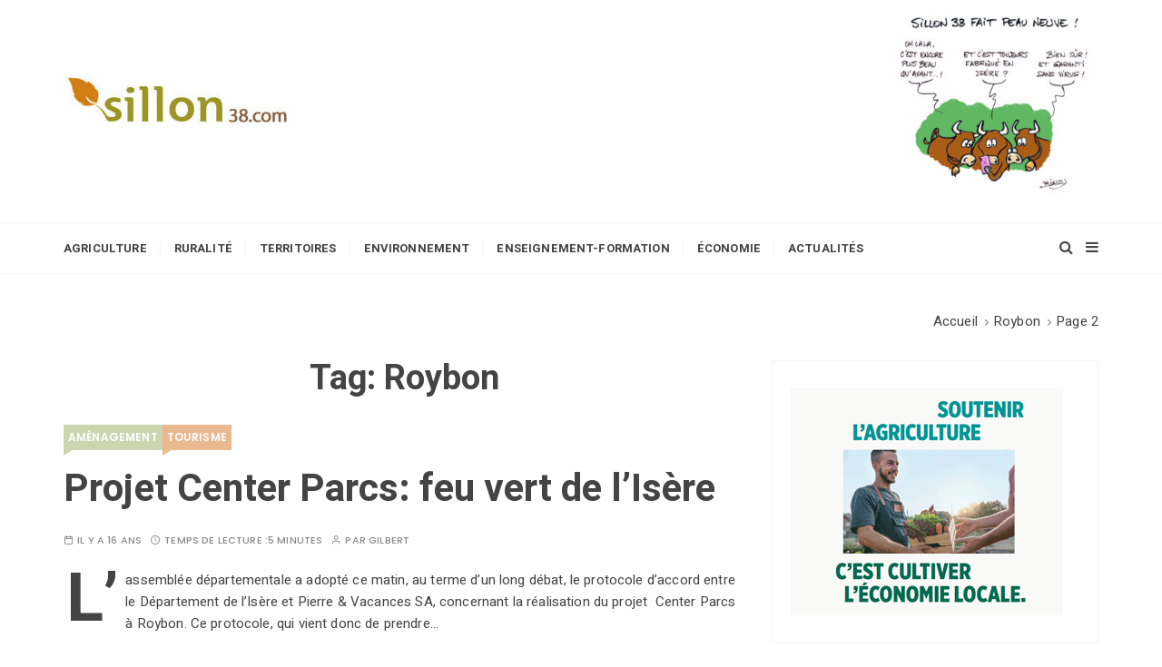

--- FILE ---
content_type: text/html; charset=UTF-8
request_url: https://www.sillon38.com/blog/tag/roybon/page/2/
body_size: 12103
content:
<!doctype html><html lang="fr-FR"><head><style>img.lazy{min-height:1px}</style><link href="https://www.sillon38.com/blog/wp-content/plugins/w3-total-cache/pub/js/lazyload.min.js" as="script"><meta charset="UTF-8"><meta name="viewport" content="width=device-width, initial-scale=1"><link rel="profile" href="https://gmpg.org/xfn/11"><meta name='robots' content='index, follow, max-image-preview:large, max-snippet:-1, max-video-preview:-1' /> <script data-no-defer="1" data-ezscrex="false" data-cfasync="false" data-pagespeed-no-defer data-cookieconsent="ignore">var ctPublicFunctions = {"_ajax_nonce":"8ae26b21a9","_rest_nonce":"2a76ebc7c6","_ajax_url":"\/blog\/wp-admin\/admin-ajax.php","_rest_url":"https:\/\/www.sillon38.com\/blog\/wp-json\/","data__cookies_type":"native","data__ajax_type":"rest","data__bot_detector_enabled":0,"data__frontend_data_log_enabled":1,"cookiePrefix":"","wprocket_detected":false,"host_url":"www.sillon38.com","text__ee_click_to_select":"Click to select the whole data","text__ee_original_email":"The complete one is","text__ee_got_it":"Got it","text__ee_blocked":"Blocked","text__ee_cannot_connect":"Cannot connect","text__ee_cannot_decode":"Can not decode email. Unknown reason","text__ee_email_decoder":"CleanTalk email decoder","text__ee_wait_for_decoding":"The magic is on the way!","text__ee_decoding_process":"Please wait a few seconds while we decode the contact data."}</script> <script data-no-defer="1" data-ezscrex="false" data-cfasync="false" data-pagespeed-no-defer data-cookieconsent="ignore">var ctPublic = {"_ajax_nonce":"8ae26b21a9","settings__forms__check_internal":0,"settings__forms__check_external":0,"settings__forms__force_protection":0,"settings__forms__search_test":1,"settings__forms__wc_add_to_cart":0,"settings__data__bot_detector_enabled":0,"settings__sfw__anti_crawler":0,"blog_home":"https:\/\/www.sillon38.com\/blog\/","pixel__setting":"3","pixel__enabled":true,"pixel__url":"https:\/\/moderate10-v4.cleantalk.org\/pixel\/ef6195b2bfb749f32fe39030bcbc442f.gif","data__email_check_before_post":1,"data__email_check_exist_post":0,"data__cookies_type":"native","data__key_is_ok":false,"data__visible_fields_required":true,"wl_brandname":"Anti-Spam by CleanTalk","wl_brandname_short":"CleanTalk","ct_checkjs_key":"891aac876ac6b71dec9e36c9866dcf18f41428a847c7d1e402d389f96cc63a6d","emailEncoderPassKey":"7cdba254bd7b3ad295fe42c5307fccab","bot_detector_forms_excluded":"W10=","advancedCacheExists":true,"varnishCacheExists":false,"wc_ajax_add_to_cart":true}</script> <link media="all" href="https://www.sillon38.com/blog/wp-content/cache/autoptimize/css/autoptimize_ca17f067ec9ed4d1a343629ad1249783.css" rel="stylesheet"><link media="screen" href="https://www.sillon38.com/blog/wp-content/cache/autoptimize/css/autoptimize_065892e82b11b7e2276dab07a3bdf8a3.css" rel="stylesheet"><title>Archives des Roybon - Page 2 sur 2 -</title><link rel="canonical" href="https://www.sillon38.com/blog/tag/roybon/page/2/" /><link rel="prev" href="https://www.sillon38.com/blog/tag/roybon/" /><meta property="og:locale" content="fr_FR" /><meta property="og:type" content="article" /><meta property="og:title" content="Archives des Roybon - Page 2 sur 2 -" /><meta property="og:url" content="https://www.sillon38.com/blog/tag/roybon/" /><meta name="twitter:card" content="summary_large_image" /> <script type="application/ld+json" class="yoast-schema-graph">{"@context":"https://schema.org","@graph":[{"@type":"CollectionPage","@id":"https://www.sillon38.com/blog/tag/roybon/","url":"https://www.sillon38.com/blog/tag/roybon/page/2/","name":"Archives des Roybon - Page 2 sur 2 -","isPartOf":{"@id":"https://www.sillon38.com/blog/#website"},"breadcrumb":{"@id":"https://www.sillon38.com/blog/tag/roybon/page/2/#breadcrumb"},"inLanguage":"fr-FR"},{"@type":"BreadcrumbList","@id":"https://www.sillon38.com/blog/tag/roybon/page/2/#breadcrumb","itemListElement":[{"@type":"ListItem","position":1,"name":"Accueil","item":"https://www.sillon38.com/blog/"},{"@type":"ListItem","position":2,"name":"Roybon"}]},{"@type":"WebSite","@id":"https://www.sillon38.com/blog/#website","url":"https://www.sillon38.com/blog/","name":"","description":"Le journal du monde rural","potentialAction":[{"@type":"SearchAction","target":{"@type":"EntryPoint","urlTemplate":"https://www.sillon38.com/blog/?s={search_term_string}"},"query-input":{"@type":"PropertyValueSpecification","valueRequired":true,"valueName":"search_term_string"}}],"inLanguage":"fr-FR"}]}</script> <link rel='dns-prefetch' href='//fonts.googleapis.com' /><link rel='dns-prefetch' href='//www.googletagmanager.com' /><link rel="alternate" type="application/rss+xml" title=" &raquo; Flux" href="https://www.sillon38.com/blog/feed/" /><link rel="alternate" type="application/rss+xml" title=" &raquo; Flux des commentaires" href="https://www.sillon38.com/blog/comments/feed/" /><link rel="alternate" type="application/rss+xml" title=" &raquo; Flux de l’étiquette Roybon" href="https://www.sillon38.com/blog/tag/roybon/feed/" /><link rel="stylesheet" href="//fonts.googleapis.com/css?family=Heebo%3A400%2C500%2C700%2C800%7CPoppins%3A400%2C400i%2C500%2C500i%2C600%2C600i%2C700%2C700i%2C800%2C800i&#038;subset=latin%2Clatin-ext&#038;ver=6.9"> <script type="text/javascript" src="https://www.sillon38.com/blog/wp-includes/js/jquery/jquery.min.js?ver=3.7.1" id="jquery-core-js"></script> <link rel="https://api.w.org/" href="https://www.sillon38.com/blog/wp-json/" /><link rel="alternate" title="JSON" type="application/json" href="https://www.sillon38.com/blog/wp-json/wp/v2/tags/4812" /><link rel="EditURI" type="application/rsd+xml" title="RSD" href="https://www.sillon38.com/blog/xmlrpc.php?rsd" /><meta name="generator" content="WordPress 6.9" /><meta name="generator" content="Site Kit by Google 1.170.0" /><meta name="google-site-verification" content="LULt_CXwxf8jvy3PoAxHxOVSqgm6TMarA3Mqgvyplto"><link rel="icon" href="https://www.sillon38.com/blog/wp-content/uploads/2021/05/9-logo2-150x80.png" sizes="32x32" /><link rel="icon" href="https://www.sillon38.com/blog/wp-content/uploads/2021/05/9-logo2.png" sizes="192x192" /><link rel="apple-touch-icon" href="https://www.sillon38.com/blog/wp-content/uploads/2021/05/9-logo2.png" /><meta name="msapplication-TileImage" content="https://www.sillon38.com/blog/wp-content/uploads/2021/05/9-logo2.png" /> <script src="https://www.sillon38.com/blog/wp-content/cache/autoptimize/js/autoptimize_378134180962a87700fbb769bc2c3c9a.js"></script></head><body class="archive paged tag tag-roybon tag-4812 wp-custom-logo wp-embed-responsive paged-2 tag-paged-2 wp-theme-gucherry-blog-pro metaslider-plugin wp-featherlight-captions hfeed"><div class="page-wrap extra-gc-layout-4"> <a class="skip-link screen-reader-text" href="#content">Skip to content</a><header class="mastheader gc-header-s2"><div class="header-inner"><div class="header-mid-block"><div class="gc-container"><div class="gc-row"><div class="gc-col left"><div class="gc-logo-block"><div class="site-identity"> <a href="https://www.sillon38.com/blog/" class="custom-logo-link" rel="home"><img width="250" height="51" src="data:image/svg+xml,%3Csvg%20xmlns='http://www.w3.org/2000/svg'%20viewBox='0%200%20250%2051'%3E%3C/svg%3E" data-src="https://www.sillon38.com/blog/wp-content/uploads/2021/05/cropped-cropped-9-logo2.jpg" class="custom-logo lazy" alt="" decoding="async" /></a> <span class="site-title"><a href="https://www.sillon38.com/blog/" rel="home"></a></span><p class="site-description">Le journal du monde rural</p></div></div></div><div class="gc-col right"><div id="media_image-11" class="ads-block widget widget_media_image"><img width="230" height="210" src="data:image/svg+xml,%3Csvg%20xmlns='http://www.w3.org/2000/svg'%20viewBox='0%200%20230%20210'%3E%3C/svg%3E" data-src="https://www.sillon38.com/blog/wp-content/uploads/2021/07/Sillon-38-nouveau-16-07-2021-300x274.jpg" class="image wp-image-78935  attachment-230x210 size-230x210 lazy" alt="" style="max-width: 100%; height: auto;" decoding="async" data-srcset="https://www.sillon38.com/blog/wp-content/uploads/2021/07/Sillon-38-nouveau-16-07-2021-300x274.jpg 300w, https://www.sillon38.com/blog/wp-content/uploads/2021/07/Sillon-38-nouveau-16-07-2021-1024x937.jpg 1024w, https://www.sillon38.com/blog/wp-content/uploads/2021/07/Sillon-38-nouveau-16-07-2021-768x703.jpg 768w, https://www.sillon38.com/blog/wp-content/uploads/2021/07/Sillon-38-nouveau-16-07-2021-1536x1405.jpg 1536w, https://www.sillon38.com/blog/wp-content/uploads/2021/07/Sillon-38-nouveau-16-07-2021-2048x1874.jpg 2048w" data-sizes="(max-width: 230px) 100vw, 230px" /></div></div></div></div></div><div class="header-bottom-block"><div class="gc-container"><div class="gc-row"><div class="gc-col left"><div class="primary-navigation-wrap"><div class="menu-toggle"> <span class="hamburger-bar"></span> <span class="hamburger-bar"></span> <span class="hamburger-bar"></span></div><nav id="site-navigation" class="site-navigation"><ul id="menu-menu-principal" class="primary-menu"><li id="menu-item-78421" class="menu-item menu-item-type-taxonomy menu-item-object-category menu-item-has-children menu-item-78421"><a href="https://www.sillon38.com/blog/category/agriculture/">Agriculture</a><ul class="sub-menu"><li id="menu-item-78505" class="menu-item menu-item-type-taxonomy menu-item-object-category menu-item-78505"><a href="https://www.sillon38.com/blog/category/agriculture/trufficulture/">trufficulture</a></li><li id="menu-item-78492" class="menu-item menu-item-type-taxonomy menu-item-object-category menu-item-78492"><a href="https://www.sillon38.com/blog/category/agriculture/apiculture/">apiculture</a></li><li id="menu-item-78493" class="menu-item menu-item-type-taxonomy menu-item-object-category menu-item-78493"><a href="https://www.sillon38.com/blog/category/agriculture/arboriculture/">arboriculture</a></li><li id="menu-item-78504" class="menu-item menu-item-type-taxonomy menu-item-object-category menu-item-78504"><a href="https://www.sillon38.com/blog/category/agriculture/tabaculture/">tabaculture</a></li><li id="menu-item-78499" class="menu-item menu-item-type-taxonomy menu-item-object-category menu-item-78499"><a href="https://www.sillon38.com/blog/category/agriculture/nuciculture/">nuciculture</a></li><li id="menu-item-78507" class="menu-item menu-item-type-taxonomy menu-item-object-category menu-item-78507"><a href="https://www.sillon38.com/blog/category/agriculture/viticulture/">viticulture</a></li><li id="menu-item-78494" class="menu-item menu-item-type-taxonomy menu-item-object-category menu-item-78494"><a href="https://www.sillon38.com/blog/category/agriculture/bio/">bio</a></li><li id="menu-item-78495" class="menu-item menu-item-type-taxonomy menu-item-object-category menu-item-78495"><a href="https://www.sillon38.com/blog/category/agriculture/cereales/">céréales</a></li><li id="menu-item-78496" class="menu-item menu-item-type-taxonomy menu-item-object-category menu-item-78496"><a href="https://www.sillon38.com/blog/category/agriculture/assurance/">assurance</a></li><li id="menu-item-78497" class="menu-item menu-item-type-taxonomy menu-item-object-category menu-item-78497"><a href="https://www.sillon38.com/blog/category/agriculture/ddaf/">DDAF</a></li><li id="menu-item-78498" class="menu-item menu-item-type-taxonomy menu-item-object-category menu-item-78498"><a href="https://www.sillon38.com/blog/category/agriculture/fruits-legumes/">fruits-légumes</a></li><li id="menu-item-78510" class="menu-item menu-item-type-taxonomy menu-item-object-category menu-item-78510"><a href="https://www.sillon38.com/blog/category/elevage/laitproduits-laitiers/">lait/produits laitiers</a></li><li id="menu-item-78514" class="menu-item menu-item-type-taxonomy menu-item-object-category menu-item-78514"><a href="https://www.sillon38.com/blog/category/economieemploi/agro-alimentaire/">agro-alimentaire</a></li><li id="menu-item-78508" class="menu-item menu-item-type-taxonomy menu-item-object-category menu-item-78508"><a href="https://www.sillon38.com/blog/category/monde-rural/filiere-equine/">filière équine</a></li><li id="menu-item-78509" class="menu-item menu-item-type-taxonomy menu-item-object-category menu-item-78509"><a href="https://www.sillon38.com/blog/category/elevage/filiere-viande/">filière viande</a></li><li id="menu-item-78511" class="menu-item menu-item-type-taxonomy menu-item-object-category menu-item-78511"><a href="https://www.sillon38.com/blog/category/elevage/ovins/">ovins</a></li><li id="menu-item-78512" class="menu-item menu-item-type-taxonomy menu-item-object-category menu-item-78512"><a href="https://www.sillon38.com/blog/category/elevage/porcins/">porcins</a></li><li id="menu-item-78500" class="menu-item menu-item-type-taxonomy menu-item-object-category menu-item-78500"><a href="https://www.sillon38.com/blog/category/agriculture/ogm/">OGM</a></li><li id="menu-item-78501" class="menu-item menu-item-type-taxonomy menu-item-object-category menu-item-78501"><a href="https://www.sillon38.com/blog/category/agriculture/pac/">PAC</a></li><li id="menu-item-78513" class="menu-item menu-item-type-taxonomy menu-item-object-category menu-item-78513"><a href="https://www.sillon38.com/blog/category/elevage/prophylaxie/">prophylaxie</a></li><li id="menu-item-78502" class="menu-item menu-item-type-taxonomy menu-item-object-category menu-item-78502"><a href="https://www.sillon38.com/blog/category/agriculture/installation/">installation</a></li><li id="menu-item-78503" class="menu-item menu-item-type-taxonomy menu-item-object-category menu-item-78503"><a href="https://www.sillon38.com/blog/category/agriculture/recherche-scientifique/">recherche scientifique</a></li><li id="menu-item-78506" class="menu-item menu-item-type-taxonomy menu-item-object-category menu-item-78506"><a href="https://www.sillon38.com/blog/category/agriculture/syndicalisme-agricole/">vie syndicale</a></li><li id="menu-item-78515" class="menu-item menu-item-type-taxonomy menu-item-object-category menu-item-78515"><a href="https://www.sillon38.com/blog/category/grand-angle/planete-terre/afdi/">AFDI</a></li></ul></li><li id="menu-item-78424" class="menu-item menu-item-type-taxonomy menu-item-object-category menu-item-has-children menu-item-78424"><a href="https://www.sillon38.com/blog/category/monde-rural/">Ruralité</a><ul class="sub-menu"><li id="menu-item-78516" class="menu-item menu-item-type-taxonomy menu-item-object-category menu-item-78516"><a href="https://www.sillon38.com/blog/category/monde-rural/social/msa/">MSA</a></li><li id="menu-item-78517" class="menu-item menu-item-type-taxonomy menu-item-object-category menu-item-78517"><a href="https://www.sillon38.com/blog/category/monde-rural/">Monde rural</a></li><li id="menu-item-78519" class="menu-item menu-item-type-taxonomy menu-item-object-category menu-item-78519"><a href="https://www.sillon38.com/blog/category/territoires-isere/terroirs-gastronomie/">Terroirs/gastronomie</a></li><li id="menu-item-78520" class="menu-item menu-item-type-taxonomy menu-item-object-category menu-item-78520"><a href="https://www.sillon38.com/blog/category/chambre-des-metiers-et-de-lartisanat-38/">Chambre des metiers et de l&rsquo;Artisanat 38</a></li></ul></li><li id="menu-item-78422" class="menu-item menu-item-type-taxonomy menu-item-object-category menu-item-has-children menu-item-78422"><a href="https://www.sillon38.com/blog/category/territoires-isere/">Territoires</a><ul class="sub-menu"><li id="menu-item-78554" class="menu-item menu-item-type-taxonomy menu-item-object-category menu-item-has-children menu-item-78554"><a href="https://www.sillon38.com/blog/category/territoires-isere/collectivites/">Collectivités</a><ul class="sub-menu"><li id="menu-item-78556" class="menu-item menu-item-type-taxonomy menu-item-object-category menu-item-78556"><a href="https://www.sillon38.com/blog/category/communaute-de-communes-du-massif-du-vercors/">Communauté de Communes du Massif du Vercors</a></li><li id="menu-item-78555" class="menu-item menu-item-type-taxonomy menu-item-object-category menu-item-78555"><a href="https://www.sillon38.com/blog/category/departement-de-lisere/">Département de l&rsquo;Isère</a></li><li id="menu-item-78526" class="menu-item menu-item-type-taxonomy menu-item-object-category menu-item-78526"><a href="https://www.sillon38.com/blog/category/la-metro/">La Métro</a></li></ul></li><li id="menu-item-78530" class="menu-item menu-item-type-taxonomy menu-item-object-category menu-item-has-children menu-item-78530"><a href="https://www.sillon38.com/blog/category/pays-de-savoie/">Pays de Savoie</a><ul class="sub-menu"><li id="menu-item-78527" class="menu-item menu-item-type-taxonomy menu-item-object-category menu-item-78527"><a href="https://www.sillon38.com/blog/category/marque-savoie-a-la-une/">Marque Savoie</a></li></ul></li><li id="menu-item-78521" class="menu-item menu-item-type-taxonomy menu-item-object-category menu-item-has-children menu-item-78521"><a href="https://www.sillon38.com/blog/category/foret/">Forêt</a><ul class="sub-menu"><li id="menu-item-78525" class="menu-item menu-item-type-taxonomy menu-item-object-category menu-item-78525"><a href="https://www.sillon38.com/blog/category/foret/filierebois/">&#8211; filière bois</a></li><li id="menu-item-78522" class="menu-item menu-item-type-taxonomy menu-item-object-category menu-item-78522"><a href="https://www.sillon38.com/blog/category/foret/foret-alpes-sud-isere/">Forêt Alpes Sud Isère</a></li><li id="menu-item-78524" class="menu-item menu-item-type-taxonomy menu-item-object-category menu-item-78524"><a href="https://www.sillon38.com/blog/category/foret/foret-du-vercors/">Forêt du Vercors</a></li><li id="menu-item-78523" class="menu-item menu-item-type-taxonomy menu-item-object-category menu-item-78523"><a href="https://www.sillon38.com/blog/category/foret/foret-de-chartreuse/">Forêt de Chartreuse</a></li><li id="menu-item-78558" class="menu-item menu-item-type-taxonomy menu-item-object-category menu-item-78558"><a href="https://www.sillon38.com/blog/category/foret/massif-de-belledonne/">Massif de Belledonne</a></li></ul></li><li id="menu-item-78560" class="menu-item menu-item-type-taxonomy menu-item-object-category menu-item-78560"><a href="https://www.sillon38.com/blog/category/elections-chambre-dagriculture-2013/">Chambre d&rsquo;agriculture</a></li><li id="menu-item-78557" class="menu-item menu-item-type-taxonomy menu-item-object-category menu-item-78557"><a href="https://www.sillon38.com/blog/category/elevage/laitproduits-laitiers/bleu-du-vercors-sassenage/">Bleu du Vercors Sassenage</a></li><li id="menu-item-78528" class="menu-item menu-item-type-taxonomy menu-item-object-category menu-item-78528"><a href="https://www.sillon38.com/blog/category/acteur-du-monde-rural/">La Mondée</a></li><li id="menu-item-78529" class="menu-item menu-item-type-taxonomy menu-item-object-category menu-item-78529"><a href="https://www.sillon38.com/blog/category/monde-rural/patrimoine/">Patrimoine</a></li><li id="menu-item-78531" class="menu-item menu-item-type-taxonomy menu-item-object-category menu-item-78531"><a href="https://www.sillon38.com/blog/category/region-auvergne-rhone-alpes/">Région Auvergne Rhône-Alpes</a></li><li id="menu-item-78533" class="menu-item menu-item-type-taxonomy menu-item-object-category menu-item-78533"><a href="https://www.sillon38.com/blog/category/union-europeenne/">Union européenne</a></li><li id="menu-item-78532" class="menu-item menu-item-type-taxonomy menu-item-object-category menu-item-78532"><a href="https://www.sillon38.com/blog/category/territoires-isere/amenagement/">Aménagement</a></li><li id="menu-item-78535" class="menu-item menu-item-type-taxonomy menu-item-object-category menu-item-78535"><a href="https://www.sillon38.com/blog/category/agriculture/y-grenoblois/">Y grenoblois</a></li><li id="menu-item-78559" class="menu-item menu-item-type-taxonomy menu-item-object-category menu-item-78559"><a href="https://www.sillon38.com/blog/category/grand-angle/">Grand angle</a></li><li id="menu-item-78536" class="menu-item menu-item-type-taxonomy menu-item-object-category menu-item-78536"><a href="https://www.sillon38.com/blog/category/foret/ugdfi-foret/">UGDFI</a></li><li id="menu-item-78537" class="menu-item menu-item-type-taxonomy menu-item-object-category menu-item-78537"><a href="https://www.sillon38.com/blog/category/alpages/festival-du-film-des-7-laux/">Festival du film des 7 Laux</a></li><li id="menu-item-78534" class="menu-item menu-item-type-taxonomy menu-item-object-category menu-item-78534"><a href="https://www.sillon38.com/blog/category/alpages/cooperation-internationale/">Coopération internationale</a></li><li id="menu-item-78538" class="menu-item menu-item-type-taxonomy menu-item-object-category menu-item-78538"><a href="https://www.sillon38.com/blog/category/pastoralismes-du-monde/">Pastoralismes du monde</a></li></ul></li><li id="menu-item-78423" class="menu-item menu-item-type-taxonomy menu-item-object-category menu-item-has-children menu-item-78423"><a href="https://www.sillon38.com/blog/category/environnement/">Environnement</a><ul class="sub-menu"><li id="menu-item-78544" class="menu-item menu-item-type-taxonomy menu-item-object-category menu-item-has-children menu-item-78544"><a href="https://www.sillon38.com/blog/category/eau/">eau</a><ul class="sub-menu"><li id="menu-item-78549" class="menu-item menu-item-type-taxonomy menu-item-object-category menu-item-78549"><a href="https://www.sillon38.com/blog/category/eau/peche/">pêche</a></li><li id="menu-item-78545" class="menu-item menu-item-type-taxonomy menu-item-object-category menu-item-78545"><a href="https://www.sillon38.com/blog/category/eau/aquaculture/">aquaculture</a></li><li id="menu-item-78547" class="menu-item menu-item-type-taxonomy menu-item-object-category menu-item-78547"><a href="https://www.sillon38.com/blog/category/eau/hydraulique/">hydraulique</a></li><li id="menu-item-78548" class="menu-item menu-item-type-taxonomy menu-item-object-category menu-item-78548"><a href="https://www.sillon38.com/blog/category/eau/irrigation/">irrigation</a></li><li id="menu-item-78546" class="menu-item menu-item-type-taxonomy menu-item-object-category menu-item-78546"><a href="https://www.sillon38.com/blog/category/eau/assainissement/">assainissement</a></li></ul></li><li id="menu-item-78551" class="menu-item menu-item-type-taxonomy menu-item-object-category menu-item-78551"><a href="https://www.sillon38.com/blog/category/environnement/ecologie/">Écologie</a></li><li id="menu-item-78550" class="menu-item menu-item-type-taxonomy menu-item-object-category menu-item-78550"><a href="https://www.sillon38.com/blog/category/energies/">énergies</a></li><li id="menu-item-78552" class="menu-item menu-item-type-taxonomy menu-item-object-category menu-item-78552"><a href="https://www.sillon38.com/blog/category/environnement/montagne-environnement/">montagne</a></li><li id="menu-item-78539" class="menu-item menu-item-type-taxonomy menu-item-object-category menu-item-78539"><a href="https://www.sillon38.com/blog/category/environnement/nature/">nature</a></li><li id="menu-item-78540" class="menu-item menu-item-type-taxonomy menu-item-object-category menu-item-78540"><a href="https://www.sillon38.com/blog/category/environnement/parcs-naturels-regionaux-et-nationaux/">Parcs</a></li><li id="menu-item-78541" class="menu-item menu-item-type-taxonomy menu-item-object-category menu-item-78541"><a href="https://www.sillon38.com/blog/category/environnement/pollution/">pollution</a></li><li id="menu-item-78542" class="menu-item menu-item-type-taxonomy menu-item-object-category menu-item-78542"><a href="https://www.sillon38.com/blog/category/monde-rural/chasse/">chasse</a></li><li id="menu-item-78543" class="menu-item menu-item-type-taxonomy menu-item-object-category menu-item-78543"><a href="https://www.sillon38.com/blog/category/grand-angle/planete-terre/">planète Terre</a></li><li id="menu-item-78553" class="menu-item menu-item-type-taxonomy menu-item-object-category menu-item-78553"><a href="https://www.sillon38.com/blog/category/environnement/dechets/">déchets</a></li></ul></li><li id="menu-item-78425" class="menu-item menu-item-type-taxonomy menu-item-object-category menu-item-78425"><a href="https://www.sillon38.com/blog/category/enseignementformation/">Enseignement-formation</a></li><li id="menu-item-78426" class="menu-item menu-item-type-taxonomy menu-item-object-category menu-item-has-children menu-item-78426"><a href="https://www.sillon38.com/blog/category/economieemploi/">Économie</a><ul class="sub-menu"><li id="menu-item-78561" class="menu-item menu-item-type-taxonomy menu-item-object-category menu-item-78561"><a href="https://www.sillon38.com/blog/category/economieemploi/consommation/">consommation</a></li><li id="menu-item-78562" class="menu-item menu-item-type-taxonomy menu-item-object-category menu-item-has-children menu-item-78562"><a href="https://www.sillon38.com/blog/category/grand-angle/loisirs-detente/">loisirs/détente</a><ul class="sub-menu"><li id="menu-item-78563" class="menu-item menu-item-type-taxonomy menu-item-object-category menu-item-78563"><a href="https://www.sillon38.com/blog/category/grand-angle/loisirs-detente/sports/">sports</a></li></ul></li><li id="menu-item-78564" class="menu-item menu-item-type-taxonomy menu-item-object-category menu-item-78564"><a href="https://www.sillon38.com/blog/category/monde-rural/tourisme/">tourisme</a></li><li id="menu-item-78565" class="menu-item menu-item-type-taxonomy menu-item-object-category menu-item-78565"><a href="https://www.sillon38.com/blog/category/territoires-isere/transport/">transport</a></li><li id="menu-item-78566" class="menu-item menu-item-type-taxonomy menu-item-object-category menu-item-78566"><a href="https://www.sillon38.com/blog/category/grand-angle/evasion/">évasion</a></li></ul></li><li id="menu-item-78427" class="menu-item menu-item-type-taxonomy menu-item-object-category menu-item-has-children menu-item-78427"><a href="https://www.sillon38.com/blog/category/a-la-une/">Actualités</a><ul class="sub-menu"><li id="menu-item-78567" class="menu-item menu-item-type-taxonomy menu-item-object-category menu-item-78567"><a href="https://www.sillon38.com/blog/category/a-la-une/">À la une</a></li><li id="menu-item-78568" class="menu-item menu-item-type-taxonomy menu-item-object-category menu-item-78568"><a href="https://www.sillon38.com/blog/category/agriculture/questionsdactualite/">questions d&rsquo;actualité</a></li><li id="menu-item-78569" class="menu-item menu-item-type-taxonomy menu-item-object-category menu-item-78569"><a href="https://www.sillon38.com/blog/category/grand-angle/bibliotheque/">bibliothèque</a></li><li id="menu-item-78573" class="menu-item menu-item-type-taxonomy menu-item-object-category menu-item-78573"><a href="https://www.sillon38.com/blog/category/zoom/interview/">interview</a></li><li id="menu-item-78572" class="menu-item menu-item-type-taxonomy menu-item-object-category menu-item-78572"><a href="https://www.sillon38.com/blog/category/zoom/">zoom</a></li><li id="menu-item-78574" class="menu-item menu-item-type-taxonomy menu-item-object-category menu-item-78574"><a href="https://www.sillon38.com/blog/category/zoom/on-en-parle/">on en parle</a></li><li id="menu-item-78571" class="menu-item menu-item-type-taxonomy menu-item-object-category menu-item-78571"><a href="https://www.sillon38.com/blog/category/sillon38/blogosphere/">blogosphère</a></li><li id="menu-item-78575" class="menu-item menu-item-type-taxonomy menu-item-object-category menu-item-78575"><a href="https://www.sillon38.com/blog/category/biassu/">Biassu</a></li><li id="menu-item-78570" class="menu-item menu-item-type-taxonomy menu-item-object-category menu-item-78570"><a href="https://www.sillon38.com/blog/category/petites-annonces/">petites annonces</a></li></ul></li></ul></nav></div></div><div class="gc-col right"> <button class="search-trigger"><i class="fa fa-search" aria-hidden="true"></i></button> <button class="canvas-trigger"><i class="fa fa-bars" aria-hidden="true"></i></button></div></div></div></div></div></header><div class="search-overlay-holder"><div class="gc-container"><div class="search-wrapper"><form action="#"><form apbct-form-sign="native_search" role="search" method="get" id="searchform" class="search-form" action="https://www.sillon38.com/blog/" > <label> <span class="screen-reader-text">Rechercher:</span> <input type="search" class="search-field" placeholder="Tapez vos Mots-clés &amp; Appuyez sur Entrée" value="" name="s" /> </label> <button type="submit" class="search-submit"><i class="fa fa-search" aria-hidden="true"> </i></button> <input
 class="apbct_special_field apbct_email_id__search_form"
 name="apbct__email_id__search_form"
 aria-label="apbct__label_id__search_form"
 type="text" size="30" maxlength="200" autocomplete="off"
 value=""
 /><input
 id="apbct_submit_id__search_form" 
 class="apbct_special_field apbct__email_id__search_form"
 name="apbct__label_id__search_form"
 aria-label="apbct_submit_name__search_form"
 type="submit"
 size="30"
 maxlength="200"
 value="82107"
 /></form></form><div class="form-close"> <svg width="20" height="20" class="close-search-overlay"> <line y2="100%" x2="0" y1="0" x1="100%" stroke-width="1.1" stroke="#000"></line> <line y2="100%" x2="100%" y1="0%" x1="0%" stroke-width="1.1" stroke="#000"></line> </svg></div></div></div></div><div class="site-overlay"></div><aside class="canvas-sidebar secondary-widget-area"><div class="canvas-inner"><div class="canvas-header"> <button class="close-canvas"><i class="feather icon-x"></i></button></div><div class="canvas-entry"></div></div></aside><section class="main-content-area-wrap"><div class="archive-page-wrap"><div class="archive-page-s1 layout-tweak"><div class="gc-container"><div class="gc-breadcrumb"><div class="breadcrumb-entry"><nav role="navigation" aria-label="Breadcrumbs" class="breadcrumb-trail breadcrumbs" itemprop="breadcrumb"><ul class="trail-items" itemscope itemtype="http://schema.org/BreadcrumbList"><meta name="numberOfItems" content="3" /><meta name="itemListOrder" content="Ascending" /><li itemprop="itemListElement" itemscope itemtype="http://schema.org/ListItem" class="trail-item trail-begin"><a href="https://www.sillon38.com/blog/" rel="home" itemprop="item"><span itemprop="name">Accueil</span></a><meta itemprop="position" content="1" /></li><li itemprop="itemListElement" itemscope itemtype="http://schema.org/ListItem" class="trail-item"><a href="https://www.sillon38.com/blog/tag/roybon/" itemprop="item"><span itemprop="name">Roybon</span></a><meta itemprop="position" content="2" /></li><li itemprop="itemListElement" itemscope itemtype="http://schema.org/ListItem" class="trail-item trail-end"><a href="#" itemprop="item"><span itemprop="name">Page 2</span></a><meta itemprop="position" content="3" /></li></ul></nav></div></div><div id="primary" class="content-area"><main class="site-main"><div class="archive-inner"><div class="row"><div class="col-lg-8 col-md-12 sticky-portion"><div class="archive-entry"><div class="page-title"><h1>Tag: <span>Roybon</span></h1></div><div class="archive-items-entry"><div class="gc-blog-lists gc-blog-list-s1"><article id="post-9681" class="post-9681 post type-post status-publish format-standard hentry category-amenagement category-tourisme tag-center-parcs tag-cg38 tag-pierre-vacances tag-roybon"><div class="post-content"><div class="top-block"><div class="entry-cats"><ul class="post-categories"><li><a href="https://www.sillon38.com/blog/category/territoires-isere/amenagement/" rel="category tag">aménagement</a></li><li><a href="https://www.sillon38.com/blog/category/monde-rural/tourisme/" rel="category tag">tourisme</a></li></ul></div><div class="post-title"><h3><a href="https://www.sillon38.com/blog/2009/10/16/projet-center-parcs-feu-vert-de-lisere/">Projet Center Parcs: feu vert de l&rsquo;Isère</a></h3></div><div class="entry-metas"><ul><li class="posted-time"><span>il y a 16 ans</span></li><li class="read-time">Temps de lecture :<span>5 minutes</span></li><li class="author">par <span class="author vcard"><a class="url fn n" href="https://www.sillon38.com/blog/author/gilbert/">Gilbert</a></span></li></ul></div></div><div class="bottom-block"><div class="excerpt has-dropcap"><p>L’assemblée départementale a adopté ce matin, au terme d’un long débat, le protocole d’accord entre le Département de l’Isère et Pierre &amp; Vacances SA, concernant la réalisation du projet  Center Parcs  à Roybon. Ce protocole, qui vient donc de prendre…</p></div><div class="permalink"> <a class="gc-button-primary medium" href="https://www.sillon38.com/blog/2009/10/16/projet-center-parcs-feu-vert-de-lisere/">Continuer la lecture</a></div></div></div></article><article id="post-9367" class="post-9367 post type-post status-publish format-standard hentry category-environnement category-tourisme tag-center-parcs tag-region-rhone-alpes tag-roybon tag-tourisme"><div class="post-content"><div class="top-block"><div class="entry-cats"><ul class="post-categories"><li><a href="https://www.sillon38.com/blog/category/environnement/" rel="category tag">environnement</a></li><li><a href="https://www.sillon38.com/blog/category/monde-rural/tourisme/" rel="category tag">tourisme</a></li></ul></div><div class="post-title"><h3><a href="https://www.sillon38.com/blog/2009/10/10/center-parcs-de-la-foret-de-chambaran-pourquoi-la-region-investit-7m-deuros/">Center Parc de la forêt de Chambaran: pourquoi la Région investit 7M€</a></h3></div><div class="entry-metas"><ul><li class="posted-time"><span>il y a 16 ans</span></li><li class="read-time">Temps de lecture :<span>3 minutes</span></li><li class="author">par <span class="author vcard"><a class="url fn n" href="https://www.sillon38.com/blog/author/gilbert/">Gilbert</a></span></li></ul></div></div><div class="bottom-block"><div class="excerpt has-dropcap"><p>A l'invitation de Marcel Bachasson, maire de Roybon, Jean-Jack Queyranne, Président de la Région Rhône-Alpes, a visité  le site du futur village de loisirs « Center Parcs » à Roybon (Isère), qui sera le 5ème « Center Parcs » français.…</p></div><div class="permalink"> <a class="gc-button-primary medium" href="https://www.sillon38.com/blog/2009/10/10/center-parcs-de-la-foret-de-chambaran-pourquoi-la-region-investit-7m-deuros/">Continuer la lecture</a></div></div></div></article><article id="post-9360" class="post-9360 post type-post status-publish format-standard hentry category-environnement category-tourisme tag-chambaran tag-gerard-bremond tag-roybon"><div class="post-content"><div class="top-block"><div class="entry-cats"><ul class="post-categories"><li><a href="https://www.sillon38.com/blog/category/environnement/" rel="category tag">environnement</a></li><li><a href="https://www.sillon38.com/blog/category/monde-rural/tourisme/" rel="category tag">tourisme</a></li></ul></div><div class="post-title"><h3><a href="https://www.sillon38.com/blog/2009/10/10/center-parcs-de-la-foret-de-chambaran-et-lagriculture/">Center Parc de la forêt de Chambaran: et l&rsquo;agriculture?</a></h3></div><div class="entry-metas"><ul><li class="posted-time"><span>il y a 16 ans</span></li><li class="read-time">Temps de lecture :<span>1 minute</span></li><li class="author">par <span class="author vcard"><a class="url fn n" href="https://www.sillon38.com/blog/author/gilbert/">Gilbert</a></span></li></ul></div></div><div class="bottom-block"><div class="excerpt has-dropcap"><p>Au cours de la rencontre entre collectivités territoriales et direction de Center Parcs, nous avons abordé le problème de l'agriculture à travers un jeu de questions réponses. Conclusion: l'agriculture ne sera pas oubliée! Après la présentation du projet par le…</p></div><div class="permalink"> <a class="gc-button-primary medium" href="https://www.sillon38.com/blog/2009/10/10/center-parcs-de-la-foret-de-chambaran-et-lagriculture/">Continuer la lecture</a></div></div></div></article><article id="post-6151" class="post-6151 post type-post status-publish format-standard hentry category-amenagement tag-conseil-regional tag-pierre-et-vacances tag-roybon"><div class="post-content"><div class="top-block"><div class="entry-cats"><ul class="post-categories"><li><a href="https://www.sillon38.com/blog/category/territoires-isere/amenagement/" rel="category tag">aménagement</a></li></ul></div><div class="post-title"><h3><a href="https://www.sillon38.com/blog/2009/07/10/projet-center-parc-de-roybon-la-region-vote-une-aide-de-7me/">Projet Center Parc de Roybon: la Région vote une aide de 7M€</a></h3></div><div class="entry-metas"><ul><li class="posted-time"><span>il y a 17 ans</span></li><li class="read-time">Temps de lecture :<span>1 minute</span></li><li class="author">par <span class="author vcard"><a class="url fn n" href="https://www.sillon38.com/blog/author/gilbert/">Gilbert</a></span></li></ul></div></div><div class="bottom-block"><div class="excerpt has-dropcap"><p>Le Conseil régional a voté hier à Charbonnières (Rhône) , lors de son assemblée plènière, une aide de 7M€ au projet de Center Parc Pierre&amp;Vacances à Roybon (Isère). La discussion a été vive entre le groupe des Verts et les…</p></div><div class="permalink"> <a class="gc-button-primary medium" href="https://www.sillon38.com/blog/2009/07/10/projet-center-parc-de-roybon-la-region-vote-une-aide-de-7me/">Continuer la lecture</a></div></div></div></article><article id="post-6161" class="post-6161 post type-post status-publish format-standard hentry category-amenagement tag-center-parc tag-pierre-et-vacances tag-queyranne tag-roybon tag-vallini"><div class="post-content"><div class="top-block"><div class="entry-cats"><ul class="post-categories"><li><a href="https://www.sillon38.com/blog/category/territoires-isere/amenagement/" rel="category tag">aménagement</a></li></ul></div><div class="post-title"><h3><a href="https://www.sillon38.com/blog/2009/06/18/center-parc-de-roybon-j-j-queyranne-interroge-andre-vallini-sur-ses-intentions/">Center Parc de Roybon: J.J Queyranne interroge André Vallini sur ses intentions</a></h3></div><div class="entry-metas"><ul><li class="posted-time"><span>il y a 17 ans</span></li><li class="read-time">Temps de lecture :<span>1 minute</span></li><li class="author">par <span class="author vcard"><a class="url fn n" href="https://www.sillon38.com/blog/author/gilbert/">Gilbert</a></span></li></ul></div></div><div class="bottom-block"><div class="excerpt has-dropcap"><p>Dans un courrier daté d'aujourd'hui -jeudi 18 juin 2009-  qu’il nous a fait parvenir, le président de la Région Rhône-Alpes, Jean-Jack Queyranne, interroge André Vallini sur les intentions du Conseil général de l’Isère concernant le projet Center Parc à Roybon.…</p></div><div class="permalink"> <a class="gc-button-primary medium" href="https://www.sillon38.com/blog/2009/06/18/center-parc-de-roybon-j-j-queyranne-interroge-andre-vallini-sur-ses-intentions/">Continuer la lecture</a></div></div></div></article><div class="gc-pagination"><div class="pagination-entry"><nav class="navigation pagination" aria-label="Pagination des publications"><h2 class="screen-reader-text">Pagination des publications</h2><div class="nav-links"><a class="prev page-numbers" href="https://www.sillon38.com/blog/tag/roybon/">Prev</a> <a class="page-numbers" href="https://www.sillon38.com/blog/tag/roybon/">1</a> <span aria-current="page" class="page-numbers current">2</span></div></nav></div></div></div></div></div></div><div class="col-lg-4 col-md-12 sticky-portion"><aside id="secondary" class="secondary-widget-area"><div id="adrotate_widgets-5" class="widget adrotate_widgets"><div class="a-single a-3"><a class="gofollow" data-track="MywwLDYw" href="https://www.credit-agricole.fr/ca-sudrhonealpes/agriculteur.html#xtor=AD-839000083-%5BSILLON38%5D-%5BAgriculture_Locale%5D-%5B300x250%5D-%5Bsillon38%5D-%5BTop%5D-%5BTop_droite"> <img src="data:image/svg+xml,%3Csvg%20xmlns='http://www.w3.org/2000/svg'%20viewBox='0%200%20300%20250'%3E%3C/svg%3E" data-src="https://www.sillon38.com/blog/wp-content/uploads/2021/04/300x250-agriculturelocale-1.gif" title="300x250-agriculturelocale" width="300" height="250" class="alignnone size-full wp-image-8285 lazy"/></a></div></div><div id="block-3" class="widget widget_block"><div class="a-single a-25"><a class="gofollow" data-track="MjUsMCw2MA==" href="https://www.auvergnerhonealpes.fr/"> <img decoding="async" src="data:image/svg+xml,%3Csvg%20xmlns='http://www.w3.org/2000/svg'%20viewBox='0%200%20350%20300'%3E%3C/svg%3E" data-src="https://www.sillon38.com/blog/wp-content/uploads/2025/04/AP-AGRICULTEURS-300x250px-042025-v3-OK.jpg" width="350" height="300" class="alignnone size-full wp-image-8285 lazy" /> </a></div></div><div id="adrotate_widgets-15" class="widget adrotate_widgets"><div class="a-single a-18"><a class="gofollow" data-track="MTgsMCw2MA==" href="https://www.edf.fr/groupe-edf/produire-une-energie-respectueuse-du-climat/accelerer-le-developpement-des-energies-renouvelables/hydraulique/notre-expertise/campagne-prevention"> <img src="data:image/svg+xml,%3Csvg%20xmlns='http://www.w3.org/2000/svg'%20viewBox='0%200%20300%20300'%3E%3C/svg%3E" data-src="https://www.sillon38.com/blog/wp-content/uploads/2024/07/EDF_Hydro_Banniere_300x250.jpg" width="300" height="300" class="alignnone size-full wp-image-8285 lazy" /> </a></div></div><div id="adrotate_widgets-19" class="widget adrotate_widgets"><div class="a-single a-22"><a class="gofollow" data-track="MjIsMCw2MA==" href="http://biassu.blogspot.com"> <img src="data:image/svg+xml,%3Csvg%20xmlns='http://www.w3.org/2000/svg'%20viewBox='0%200%20300%20300'%3E%3C/svg%3E" data-src="https://www.sillon38.com/blog/wp-content/uploads/2022/02/Dunkerque-en-Verkor-04-02-2022.jpg" title="Unknown" width="300" height="300" class="alignnone size-full wp-image-8285 lazy" /> </a></div></div><div id="adrotate_widgets-9" class="widget adrotate_widgets"><div class="a-single a-8"><a class="gofollow" data-track="OCwwLDYw" href="https://www.isere.fr/aides-lagriculture/"> <img src="data:image/svg+xml,%3Csvg%20xmlns='http://www.w3.org/2000/svg'%20viewBox='0%200%20300%20250'%3E%3C/svg%3E" data-src="https://www.sillon38.com/blog/wp-content/uploads/2022/03/Composition-1.gif" alt="Composition-1.gif" title="Composition-1.gif" width="300" height="250" class="alignnone size-full wp-image-8285 lazy" /> </a></div></div><div id="adrotate_widgets-7" class="widget adrotate_widgets"><div class="a-single a-6"><a class="gofollow" data-track="NiwwLDYw" href="https://www.grenoblealpesmetropole.fr/mangerlocal"> <img src="data:image/svg+xml,%3Csvg%20xmlns='http://www.w3.org/2000/svg'%20viewBox='0%200%20300%20250'%3E%3C/svg%3E" data-src="https://www.sillon38.com/blog/wp-content/uploads/2021/03/gif-producteurslocaux-V2-1.gif" width="300" height="250" class="alignnone size-full wp-image-8285 lazy" /> </a></div></div><div id="adrotate_widgets-12" class="widget adrotate_widgets"><div class="a-single a-5"><a class="gofollow" data-track="NSwwLDYw" href="http://www.provencia.fr/le-groupe/presentation/localisez-votre-magasin"> <img src="data:image/svg+xml,%3Csvg%20xmlns='http://www.w3.org/2000/svg'%20viewBox='0%200%20300%20250'%3E%3C/svg%3E" data-src="https://www.sillon38.com/blog/wp-content/uploads/2021/05/Gif-sillon381-1.gif" alt="Gif-sillon38.gif" title="Gif-sillon38.gif width="300" height="250" class="alignnone size-full wp-image-8285 lazy"/> </a></div></div><div id="adrotate_widgets-17" class="widget adrotate_widgets"><div class="a-single a-21"><a class="gofollow" data-track="MjEsMCw2MA==" href="http://www.gites-de-france-isere.com/"> <img src="data:image/svg+xml,%3Csvg%20xmlns='http://www.w3.org/2000/svg'%20viewBox='0%200%20300%20250'%3E%3C/svg%3E" data-src="https://www.sillon38.com/blog/wp-content/uploads/2021/08/Webp.net-gifmaker-5.gif" alt="2021/04/300x250-agriculturelocale.gif" title="2021/04/300x250-agriculturelocale.gif" width="300" height="250" class="alignnone size-full wp-image-8285 lazy"/></a></div></div><div id="adrotate_widgets-8" class="widget adrotate_widgets"><div class="a-single a-7"><a class="gofollow" data-track="NywwLDYw" href="http://www.vercorslait.com/"> <img src="data:image/svg+xml,%3Csvg%20xmlns='http://www.w3.org/2000/svg'%20viewBox='0%200%20300%20250'%3E%3C/svg%3E" data-src="https://www.sillon38.com/blog/wp-content/uploads/2021/05/Vercors-Villard.gif
" alt="Vercors-Villard.gif" title="Vercors-Villard.gif" width="300" height="250" class="alignnone size-full wp-image-6026 lazy" /> <a class="gofollow" data-track="NywwLDYw" href="http://www.vercorslait.com/"> <img src="data:image/svg+xml,%3Csvg%20xmlns='http://www.w3.org/2000/svg'%20viewBox='0%200%20300%20250'%3E%3C/svg%3E" data-src="https://www.sillon38.com/blog/wp-content/uploads/2021/05/Vercors-Lait-Seyssins1.gif" title="Vercors-Seyssins.gif" width="300" height="250" class="alignnone size-full wp-image-6026 lazy" /> </a></div></div><div id="text-8" class="widget widget_text"><div class="widget-title"><h3>Nous contacter</h3></div><div class="textwidget"><p>Rédaction &#8211; plan média<br /> Publicité &#8211; communication</p><p>Gilbert PRECZ<br /> TEL : 06 80 32 80 49<br /> Mail : gilbertp@sillon38.com</p></div></div></aside></div></div></div></main></div></div></div></div></section> <a href="#" class="caption" id="gc-backtotop">Revenir en haut de page</a><footer class="footer secondary-widget-area"><div class="footer-inner"><div class="footer-entry"><div class="gc-container"><div class="footer-top"><div class="site-identity"></div></div></div><div class="gc-container"><div class="footer-mid"><div class="gc-row"><div class="gc-col column"><div id="text-14" class="widget widget_text"><div class="widget-title"><h3>Nous contacter</h3></div><div class="textwidget"><p><strong>         Gilbert PRECZ </strong><br /> 📞 06 80 32 80 49<br /> 📬 <a href="mailto:gilbertp@sillon38.com">gilbertp@sillon38.com</a></code></code></p><p>&nbsp;</p></div></div></div><div class="gc-col column"><div id="text-12" class="widget widget_text"><div class="widget-title"><h3>Nos Partenaires</h3></div><div class="textwidget"><p><a href="https://www.credit-agricole.fr/ca-sudrhonealpes/particulier.html">Crédit Agricole Sud-Rhône-Alpes</a></p><p><a href="https://www.grenoblealpesmetropole.fr">Grenoble Alpes Métropole</a></p><p><a href="http://www.provencia.fr/le-groupe/presentation/35-magasins">Groupe Carrefour Provencia</a></p><p><a href="https://www.isere.fr">Le Département de l&rsquo;Isère</a></p></div></div></div><div class="gc-col column"><div id="rss-7" class="widget widget_rss"><div class="widget-title"><h3><a class="rsswidget rss-widget-feed" href="https://sillon-aura.com"><img class="rss-widget-icon lazy" style="border:0" width="14" height="14" src="data:image/svg+xml,%3Csvg%20xmlns='http://www.w3.org/2000/svg'%20viewBox='0%200%2014%2014'%3E%3C/svg%3E" data-src="https://www.sillon38.com/blog/wp-includes/images/rss.png" alt="Flux" /></a> <a class="rsswidget rss-widget-title" href="https://sillon-aura.com/">Sillon Auvergne-Rhône-Alpes</a></h3></div><ul><li><a class='rsswidget' href='https://sillon-aura.com/rencontres-economiques-2026-commerce-international-et-competitivite-dans-un-monde-en-mutation/'>Rencontres Économiques  :commerce international et compétitivité dans un monde en mutation</a></li><li><a class='rsswidget' href='https://sillon-aura.com/semaine-europeenne-de-lenergie-durable/'>Semaine européenne de l’énergie durable </a></li><li><a class='rsswidget' href='https://sillon-aura.com/ce-qui-change-pour-les-territoires-et-les-collectivites-au-1er-janvier-2026/'>Ce qui change pour les territoires et les collectivités au 1er janvier 2026</a></li></ul></div></div></div></div></div><div class="footer-bottom"><div class="gc-container"><div class="copyright-info"><p> © 2021 Sillon 38 – Le journal du monde rural – (38) Isère</p></div></div></div></div></div></footer></div> <script>document.addEventListener('DOMContentLoaded', function () {
                        setTimeout(function(){
                            if( document.querySelectorAll('[name^=ct_checkjs]').length > 0 ) {
                                if (typeof apbct_public_sendREST === 'function' && typeof apbct_js_keys__set_input_value === 'function') {
                                    apbct_public_sendREST(
                                    'js_keys__get',
                                    { callback: apbct_js_keys__set_input_value })
                                }
                            }
                        },0)					    
                    })</script><script type="speculationrules">{"prefetch":[{"source":"document","where":{"and":[{"href_matches":"/blog/*"},{"not":{"href_matches":["/blog/wp-*.php","/blog/wp-admin/*","/blog/wp-content/uploads/*","/blog/wp-content/*","/blog/wp-content/plugins/*","/blog/wp-content/themes/gucherry-blog-pro/*","/blog/*\\?(.+)"]}},{"not":{"selector_matches":"a[rel~=\"nofollow\"]"}},{"not":{"selector_matches":".no-prefetch, .no-prefetch a"}}]},"eagerness":"conservative"}]}</script> <script type="text/javascript" id="adrotate-clicker-js-extra">var click_object = {"ajax_url":"https://www.sillon38.com/blog/wp-admin/admin-ajax.php"};
//# sourceURL=adrotate-clicker-js-extra</script> <script type="text/javascript" id="wp-statistics-tracker-js-extra">var WP_Statistics_Tracker_Object = {"requestUrl":"https://www.sillon38.com/blog/wp-json/wp-statistics/v2","ajaxUrl":"https://www.sillon38.com/blog/wp-admin/admin-ajax.php","hitParams":{"wp_statistics_hit":1,"source_type":"post_tag","source_id":4812,"search_query":"","signature":"73476e0d8525e699274203e3ec43271b","endpoint":"hit"},"option":{"dntEnabled":"","bypassAdBlockers":false,"consentIntegration":{"name":null,"status":[]},"isPreview":false,"userOnline":false,"trackAnonymously":false,"isWpConsentApiActive":false,"consentLevel":"functional"},"isLegacyEventLoaded":"","customEventAjaxUrl":"https://www.sillon38.com/blog/wp-admin/admin-ajax.php?action=wp_statistics_custom_event&nonce=6519697ef4","onlineParams":{"wp_statistics_hit":1,"source_type":"post_tag","source_id":4812,"search_query":"","signature":"73476e0d8525e699274203e3ec43271b","action":"wp_statistics_online_check"},"jsCheckTime":"60000"};
//# sourceURL=wp-statistics-tracker-js-extra</script> <script id="wp-emoji-settings" type="application/json">{"baseUrl":"https://s.w.org/images/core/emoji/17.0.2/72x72/","ext":".png","svgUrl":"https://s.w.org/images/core/emoji/17.0.2/svg/","svgExt":".svg","source":{"concatemoji":"https://www.sillon38.com/blog/wp-includes/js/wp-emoji-release.min.js?ver=6.9"}}</script> <script type="module">/*! This file is auto-generated */
const a=JSON.parse(document.getElementById("wp-emoji-settings").textContent),o=(window._wpemojiSettings=a,"wpEmojiSettingsSupports"),s=["flag","emoji"];function i(e){try{var t={supportTests:e,timestamp:(new Date).valueOf()};sessionStorage.setItem(o,JSON.stringify(t))}catch(e){}}function c(e,t,n){e.clearRect(0,0,e.canvas.width,e.canvas.height),e.fillText(t,0,0);t=new Uint32Array(e.getImageData(0,0,e.canvas.width,e.canvas.height).data);e.clearRect(0,0,e.canvas.width,e.canvas.height),e.fillText(n,0,0);const a=new Uint32Array(e.getImageData(0,0,e.canvas.width,e.canvas.height).data);return t.every((e,t)=>e===a[t])}function p(e,t){e.clearRect(0,0,e.canvas.width,e.canvas.height),e.fillText(t,0,0);var n=e.getImageData(16,16,1,1);for(let e=0;e<n.data.length;e++)if(0!==n.data[e])return!1;return!0}function u(e,t,n,a){switch(t){case"flag":return n(e,"\ud83c\udff3\ufe0f\u200d\u26a7\ufe0f","\ud83c\udff3\ufe0f\u200b\u26a7\ufe0f")?!1:!n(e,"\ud83c\udde8\ud83c\uddf6","\ud83c\udde8\u200b\ud83c\uddf6")&&!n(e,"\ud83c\udff4\udb40\udc67\udb40\udc62\udb40\udc65\udb40\udc6e\udb40\udc67\udb40\udc7f","\ud83c\udff4\u200b\udb40\udc67\u200b\udb40\udc62\u200b\udb40\udc65\u200b\udb40\udc6e\u200b\udb40\udc67\u200b\udb40\udc7f");case"emoji":return!a(e,"\ud83e\u1fac8")}return!1}function f(e,t,n,a){let r;const o=(r="undefined"!=typeof WorkerGlobalScope&&self instanceof WorkerGlobalScope?new OffscreenCanvas(300,150):document.createElement("canvas")).getContext("2d",{willReadFrequently:!0}),s=(o.textBaseline="top",o.font="600 32px Arial",{});return e.forEach(e=>{s[e]=t(o,e,n,a)}),s}function r(e){var t=document.createElement("script");t.src=e,t.defer=!0,document.head.appendChild(t)}a.supports={everything:!0,everythingExceptFlag:!0},new Promise(t=>{let n=function(){try{var e=JSON.parse(sessionStorage.getItem(o));if("object"==typeof e&&"number"==typeof e.timestamp&&(new Date).valueOf()<e.timestamp+604800&&"object"==typeof e.supportTests)return e.supportTests}catch(e){}return null}();if(!n){if("undefined"!=typeof Worker&&"undefined"!=typeof OffscreenCanvas&&"undefined"!=typeof URL&&URL.createObjectURL&&"undefined"!=typeof Blob)try{var e="postMessage("+f.toString()+"("+[JSON.stringify(s),u.toString(),c.toString(),p.toString()].join(",")+"));",a=new Blob([e],{type:"text/javascript"});const r=new Worker(URL.createObjectURL(a),{name:"wpTestEmojiSupports"});return void(r.onmessage=e=>{i(n=e.data),r.terminate(),t(n)})}catch(e){}i(n=f(s,u,c,p))}t(n)}).then(e=>{for(const n in e)a.supports[n]=e[n],a.supports.everything=a.supports.everything&&a.supports[n],"flag"!==n&&(a.supports.everythingExceptFlag=a.supports.everythingExceptFlag&&a.supports[n]);var t;a.supports.everythingExceptFlag=a.supports.everythingExceptFlag&&!a.supports.flag,a.supports.everything||((t=a.source||{}).concatemoji?r(t.concatemoji):t.wpemoji&&t.twemoji&&(r(t.twemoji),r(t.wpemoji)))});
//# sourceURL=https://www.sillon38.com/blog/wp-includes/js/wp-emoji-loader.min.js</script> <script type="text/javascript" id="slb_context">if ( !!window.jQuery ) {(function($){$(document).ready(function(){if ( !!window.SLB ) { {$.extend(SLB, {"context":["public","user_guest"]});} }})})(jQuery);}</script> <script>window.w3tc_lazyload=1,window.lazyLoadOptions={elements_selector:".lazy",callback_loaded:function(t){var e;try{e=new CustomEvent("w3tc_lazyload_loaded",{detail:{e:t}})}catch(a){(e=document.createEvent("CustomEvent")).initCustomEvent("w3tc_lazyload_loaded",!1,!1,{e:t})}window.dispatchEvent(e)}}</script><script async src="https://www.sillon38.com/blog/wp-content/plugins/w3-total-cache/pub/js/lazyload.min.js"></script></body></html>
<!--
Performance optimized by W3 Total Cache. Learn more: https://www.boldgrid.com/w3-total-cache/?utm_source=w3tc&utm_medium=footer_comment&utm_campaign=free_plugin

Mise en cache de page à l’aide de Disk: Enhanced 
Chargement différé

Served from: www.sillon38.com @ 2026-01-20 12:05:04 by W3 Total Cache
-->